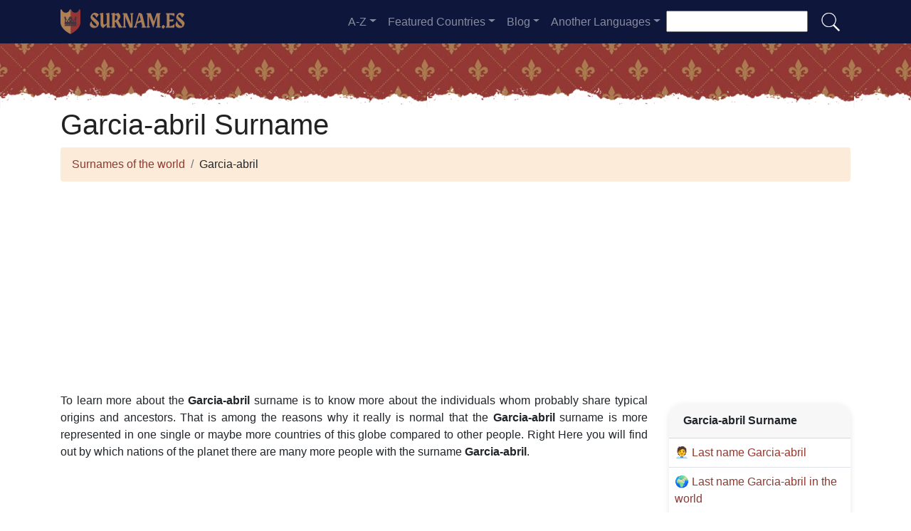

--- FILE ---
content_type: text/html; charset=utf-8
request_url: https://www.google.com/recaptcha/api2/aframe
body_size: 268
content:
<!DOCTYPE HTML><html><head><meta http-equiv="content-type" content="text/html; charset=UTF-8"></head><body><script nonce="37t76Bv2SALJ9bfnPZgqeg">/** Anti-fraud and anti-abuse applications only. See google.com/recaptcha */ try{var clients={'sodar':'https://pagead2.googlesyndication.com/pagead/sodar?'};window.addEventListener("message",function(a){try{if(a.source===window.parent){var b=JSON.parse(a.data);var c=clients[b['id']];if(c){var d=document.createElement('img');d.src=c+b['params']+'&rc='+(localStorage.getItem("rc::a")?sessionStorage.getItem("rc::b"):"");window.document.body.appendChild(d);sessionStorage.setItem("rc::e",parseInt(sessionStorage.getItem("rc::e")||0)+1);localStorage.setItem("rc::h",'1766849952031');}}}catch(b){}});window.parent.postMessage("_grecaptcha_ready", "*");}catch(b){}</script></body></html>